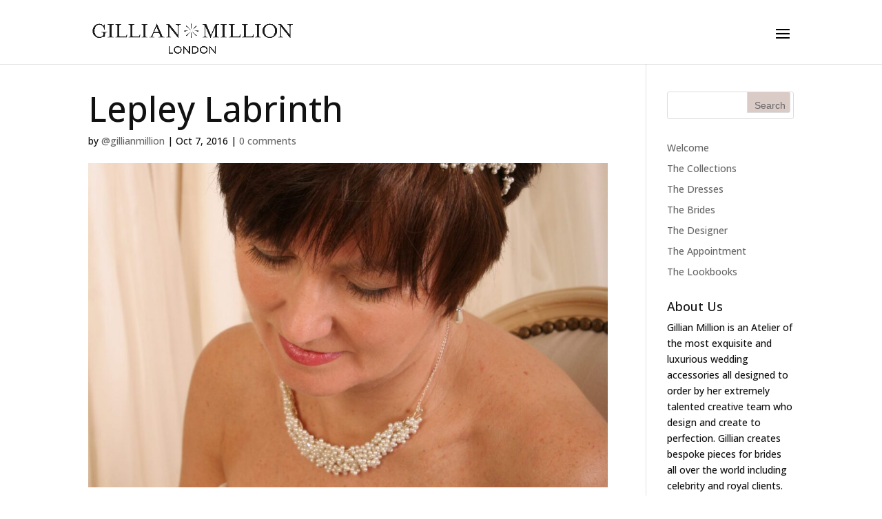

--- FILE ---
content_type: text/css
request_url: https://gillianmillion.com/wp-content/et-cache/global/et-divi-customizer-global.min.css?ver=1764928394
body_size: 2486
content:
body,.et_pb_column_1_2 .et_quote_content blockquote cite,.et_pb_column_1_2 .et_link_content a.et_link_main_url,.et_pb_column_1_3 .et_quote_content blockquote cite,.et_pb_column_3_8 .et_quote_content blockquote cite,.et_pb_column_1_4 .et_quote_content blockquote cite,.et_pb_blog_grid .et_quote_content blockquote cite,.et_pb_column_1_3 .et_link_content a.et_link_main_url,.et_pb_column_3_8 .et_link_content a.et_link_main_url,.et_pb_column_1_4 .et_link_content a.et_link_main_url,.et_pb_blog_grid .et_link_content a.et_link_main_url,body .et_pb_bg_layout_light .et_pb_post p,body .et_pb_bg_layout_dark .et_pb_post p{font-size:14px}.et_pb_slide_content,.et_pb_best_value{font-size:15px}body{color:#111111}.woocommerce #respond input#submit,.woocommerce-page #respond input#submit,.woocommerce #content input.button,.woocommerce-page #content input.button,.woocommerce-message,.woocommerce-error,.woocommerce-info{background:#e2d5d2!important}#et_search_icon:hover,.mobile_menu_bar:before,.mobile_menu_bar:after,.et_toggle_slide_menu:after,.et-social-icon a:hover,.et_pb_sum,.et_pb_pricing li a,.et_pb_pricing_table_button,.et_overlay:before,.entry-summary p.price ins,.woocommerce div.product span.price,.woocommerce-page div.product span.price,.woocommerce #content div.product span.price,.woocommerce-page #content div.product span.price,.woocommerce div.product p.price,.woocommerce-page div.product p.price,.woocommerce #content div.product p.price,.woocommerce-page #content div.product p.price,.et_pb_member_social_links a:hover,.woocommerce .star-rating span:before,.woocommerce-page .star-rating span:before,.et_pb_widget li a:hover,.et_pb_filterable_portfolio .et_pb_portfolio_filters li a.active,.et_pb_filterable_portfolio .et_pb_portofolio_pagination ul li a.active,.et_pb_gallery .et_pb_gallery_pagination ul li a.active,.wp-pagenavi span.current,.wp-pagenavi a:hover,.nav-single a,.tagged_as a,.posted_in a{color:#e2d5d2}.et_pb_contact_submit,.et_password_protected_form .et_submit_button,.et_pb_bg_layout_light .et_pb_newsletter_button,.comment-reply-link,.form-submit .et_pb_button,.et_pb_bg_layout_light .et_pb_promo_button,.et_pb_bg_layout_light .et_pb_more_button,.woocommerce a.button.alt,.woocommerce-page a.button.alt,.woocommerce button.button.alt,.woocommerce button.button.alt.disabled,.woocommerce-page button.button.alt,.woocommerce-page button.button.alt.disabled,.woocommerce input.button.alt,.woocommerce-page input.button.alt,.woocommerce #respond input#submit.alt,.woocommerce-page #respond input#submit.alt,.woocommerce #content input.button.alt,.woocommerce-page #content input.button.alt,.woocommerce a.button,.woocommerce-page a.button,.woocommerce button.button,.woocommerce-page button.button,.woocommerce input.button,.woocommerce-page input.button,.et_pb_contact p input[type="checkbox"]:checked+label i:before,.et_pb_bg_layout_light.et_pb_module.et_pb_button{color:#e2d5d2}.footer-widget h4{color:#e2d5d2}.et-search-form,.nav li ul,.et_mobile_menu,.footer-widget li:before,.et_pb_pricing li:before,blockquote{border-color:#e2d5d2}.et_pb_counter_amount,.et_pb_featured_table .et_pb_pricing_heading,.et_quote_content,.et_link_content,.et_audio_content,.et_pb_post_slider.et_pb_bg_layout_dark,.et_slide_in_menu_container,.et_pb_contact p input[type="radio"]:checked+label i:before{background-color:#e2d5d2}a{color:#e2d5d2}.et_secondary_nav_enabled #page-container #top-header{background-color:#ffffff!important}#et-secondary-nav li ul{background-color:#ffffff}.et_header_style_centered .mobile_nav .select_page,.et_header_style_split .mobile_nav .select_page,.et_nav_text_color_light #top-menu>li>a,.et_nav_text_color_dark #top-menu>li>a,#top-menu a,.et_mobile_menu li a,.et_nav_text_color_light .et_mobile_menu li a,.et_nav_text_color_dark .et_mobile_menu li a,#et_search_icon:before,.et_search_form_container input,span.et_close_search_field:after,#et-top-navigation .et-cart-info{color:#111111}.et_search_form_container input::-moz-placeholder{color:#111111}.et_search_form_container input::-webkit-input-placeholder{color:#111111}.et_search_form_container input:-ms-input-placeholder{color:#111111}#top-menu li.current-menu-ancestor>a,#top-menu li.current-menu-item>a,#top-menu li.current_page_item>a{color:#e2d5d2}#main-footer{background-color:#eeeeee}#main-footer .footer-widget h4,#main-footer .widget_block h1,#main-footer .widget_block h2,#main-footer .widget_block h3,#main-footer .widget_block h4,#main-footer .widget_block h5,#main-footer .widget_block h6{color:#e2d5d2}.footer-widget li:before{border-color:#e2d5d2}.et_slide_in_menu_container #mobile_menu_slide li span.et_mobile_menu_arrow:before,.et_slide_in_menu_container #mobile_menu_slide li a{color:#69595e}.et_header_style_fullscreen .et_slide_in_menu_container .et_mobile_menu li a{font-size:22px}.et_slide_in_menu_container #mobile_menu_slide li.current-menu-item a,.et_slide_in_menu_container #mobile_menu_slide li a{padding:11px 0}@media only screen and (min-width:981px){.et_header_style_left #et-top-navigation,.et_header_style_split #et-top-navigation{padding:36px 0 0 0}.et_header_style_left #et-top-navigation nav>ul>li>a,.et_header_style_split #et-top-navigation nav>ul>li>a{padding-bottom:36px}.et_header_style_split .centered-inline-logo-wrap{width:71px;margin:-71px 0}.et_header_style_split .centered-inline-logo-wrap #logo{max-height:71px}.et_pb_svg_logo.et_header_style_split .centered-inline-logo-wrap #logo{height:71px}.et_header_style_centered #top-menu>li>a{padding-bottom:13px}.et_header_style_slide #et-top-navigation,.et_header_style_fullscreen #et-top-navigation{padding:27px 0 27px 0!important}.et_header_style_centered #main-header .logo_container{height:71px}#logo{max-height:70%}.et_pb_svg_logo #logo{height:70%}.et_header_style_centered.et_hide_primary_logo #main-header:not(.et-fixed-header) .logo_container,.et_header_style_centered.et_hide_fixed_logo #main-header.et-fixed-header .logo_container{height:12.78px}.et_fixed_nav #page-container .et-fixed-header#top-header{background-color:#ffffff!important}.et_fixed_nav #page-container .et-fixed-header#top-header #et-secondary-nav li ul{background-color:#ffffff}.et-fixed-header #top-menu a,.et-fixed-header #et_search_icon:before,.et-fixed-header #et_top_search .et-search-form input,.et-fixed-header .et_search_form_container input,.et-fixed-header .et_close_search_field:after,.et-fixed-header #et-top-navigation .et-cart-info{color:#111111!important}.et-fixed-header .et_search_form_container input::-moz-placeholder{color:#111111!important}.et-fixed-header .et_search_form_container input::-webkit-input-placeholder{color:#111111!important}.et-fixed-header .et_search_form_container input:-ms-input-placeholder{color:#111111!important}.et-fixed-header #top-menu li.current-menu-ancestor>a,.et-fixed-header #top-menu li.current-menu-item>a,.et-fixed-header #top-menu li.current_page_item>a{color:#e2d5d2!important}}@media only screen and (min-width:1350px){.et_pb_row{padding:27px 0}.et_pb_section{padding:54px 0}.single.et_pb_pagebuilder_layout.et_full_width_page .et_post_meta_wrapper{padding-top:81px}.et_pb_fullwidth_section{padding:0}}	h1,h2,h3,h4,h5,h6{font-family:'Open Sans',Helvetica,Arial,Lucida,sans-serif}body,input,textarea,select{font-family:'Open Sans',Helvetica,Arial,Lucida,sans-serif}.et_slide_in_menu_container,.et_slide_in_menu_container .et-search-field{font-family:'Playfair Display',Georgia,"Times New Roman",serif}div.ppt{color:#fff!important;display:none!important;font-size:17px;font-weight:700;margin:0 0 5px 15px;z-index:9999}.header{padding:175px!important}#main-content{background-color:transparent;border-bottom:3px solid #e2d5d2}h1,h2,h3,h4,h5,h6{color:#111111;font-weight:500;line-height:1em;padding-bottom:10px}.et_pb_blog_grid .et_pb_post{background-color:transparent;border:1px solid #d8d8d8;float:left;margin:0 60px 60px 0;padding:19px;width:280px;word-wrap:break-word}#main-content,.et_pb_section{background-color:transparent}h1{font-size:50px}#main-content,.et_pb_section{background-color:transparent;border-bottom:1px solid #e2d5d2}#form-allowed-tags{display:none}#footer-info{color:#111111;float:left;padding-bottom:10px;text-align:left}#main-header{box-shadow:0 1px 0 rgba(0,0,0,0.1);font-weight:600;line-height:25px;min-height:43px;padding:18px 0 0;position:relative;top:0;transition:all 0.2s ease-in-out 0s;width:100%;z-index:99999}.product_meta{display:none}.count{display:none}.woocommerce ul.products li.product h3,.woocommerce-page ul.products li.product h3{color:#111111}.woocommerce ul.products li.product .price,.woocommerce-page ul.products li.product .price,.woocommerce ul.products li.product .price del,.woocommerce-page ul.products li.product .price del{color:#111111!important;font-size:14px!important;margin:0!important}.woocommerce .quantity input.qty,.woocommerce-page .quantity input.qty,.woocommerce #content .quantity input.qty,.woocommerce-page #content .quantity input.qty{background-color:#dacbc7!important;border:medium none!important;box-shadow:none!important;color:#fff!important;font-size:20px!important;font-weight:500!important;height:47px!important;width:70px!important}.woocommerce ul.products li.product a img,.woocommerce-page ul.products li.product a img{border:3px solid;box-shadow:none!important;margin:0 0 9px!important}.woocommerce div.product div.images img,.woocommerce-page div.product div.images img,.woocommerce #content div.product div.images img,.woocommerce-page #content div.product div.images img{border:3px solid;box-shadow:none!important}.woocommerce div.product .product_title{clear:none;font-size:25px;margin-top:0;padding:0}body.woocommerce div.product .woocommerce-tabs ul.tabs,body.woocommerce #content-area div.product .woocommerce-tabs ul.tabs{background:none repeat scroll 0 0 #dacbc7;margin:0!important;padding:0!important}.widget_search #searchsubmit{background-color:#dacbc7;border:medium none;border-bottom-right-radius:3px;border-top-right-radius:3px;color:#666;font-family:"Raleway",Arial,sans-serif;font-size:12px;font-weight:400!important;height:31px!important;line-height:1;margin:0 0 0 -4px;max-width:90px;padding:11px 10px 10px!important;position:absolute;right:5px;top:0;width:63px}.osx.gecko .widget_search #searchsubmit{height:31px!important}.osx.gecko .widget_search #searchsubmit{height:31px!important}.gecko .widget_search #searchsubmit{padding:7px 10px 10px!important}.osx .widget_search #searchsubmit{height:31px!important}.woocommerce table.shop_table td{border-top:1px solid #e2d5d2}.woocommerce-checkout #payment{background:none repeat scroll 0 0 #ffffff;border-radius:5px}.woocommerce form .form-row input.input-text,.woocommerce form .form-row textarea{box-sizing:border-box;line-height:2;margin:0;outline:0 none;width:100%}.woocommerce-page.et_right_sidebar #sidebar{display:none}.woocommerce-page.et_right_sidebar #left-area{width:100%}.woocommerce-page.et_right_sidebar #main-content .container:before{display:none}.et_right_sidebar.woocommerce div.product div.images,.et_right_sidebar.woocommerce-page div.product div.images,.et_right_sidebar.woocommerce #content div.product div.images,.et_right_sidebar.woocommerce-page #content div.product div.images,.et_left_sidebar.woocommerce div.product div.images,.et_left_sidebar.woocommerce-page div.product div.images,.et_left_sidebar.woocommerce #content div.product div.images,.et_left_sidebar.woocommerce-page #content div.product div.images{width:467px!important}.dhvc-woo-pagination .current,.dhvc-woo-pagination a:hover{background:#e2d5d2 none repeat scroll 0 0!important;border:1px solid #e2d5d2!important;color:#fff}#footer-bottom{display:none}.footer-widget{color:#aa9f95}#footer-widgets .footer-widget li a{color:#aa9f95}.final-tiles-gallery{background-color:#EBDFDB}.et_header_style_fullscreen a.et-cart-info{display:none}#main-footer{display:none}img{pointer-events:none}#top-menu li a:hover{opacity:1!important}.menu-cta a{border:2px solid #ffffff!important;padding:12px!important;border-radius:0px;text-align:center}.menu-cta a:hover{background-color:#CBBFBD;color:white!important}.et_header_style_left #et-top-navigation{padding-top:16px!important}.et_header_style_left .et-fixed-header #et-top-navigation{padding-top:6px!important}#main-header.et-fixed-header .menu-cta a{color:#fff!important}@media only screen and (max-width:980px){.menu-cta a{background-color:#CBBFBD}}.mobile_menu_bar:before{color:#000000!important}